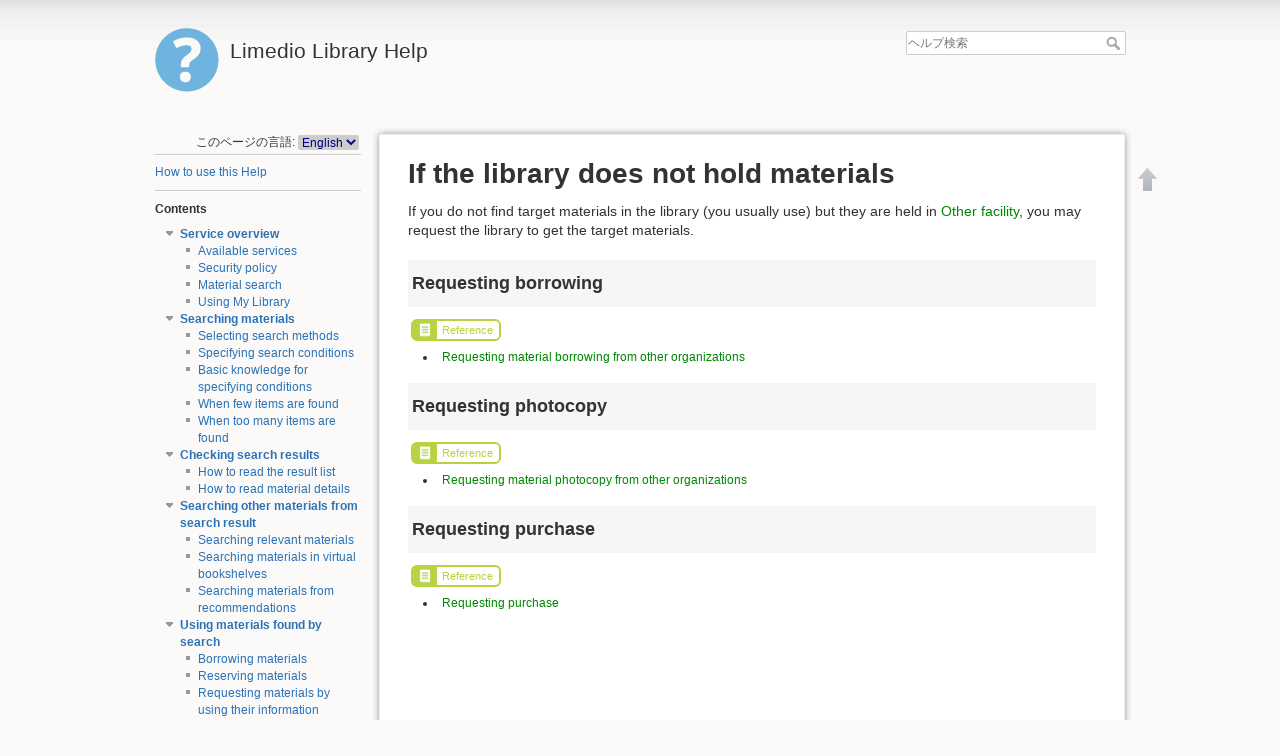

--- FILE ---
content_type: text/html; charset=utf-8
request_url: https://linkit.kanazawa-it.ac.jp/help/en/help/notfindmaterial
body_size: 22358
content:

<!DOCTYPE html>
<html lang="ja" dir="ltr" class="no-js">
<head>
    <meta charset="utf-8" />
    <title>If the library does not hold materials [Limedio Library Help]</title>
    <script>(function(H){H.className=H.className.replace(/\bno-js\b/,'js')})(document.documentElement)</script>
    <meta name="generator" content="DokuWiki"/>
<meta name="robots" content="index,follow"/>
<meta name="keywords" content="en,help,notfindmaterial"/>
<link rel="search" type="application/opensearchdescription+xml" href="/help/lib/exe/opensearch.php" title="Limedio Library Help"/>
<link rel="start" href="/help/"/>
<link rel="contents" href="/help/en/help/notfindmaterial?do=index" title="サイトマップ"/>
<link rel="manifest" href="/help/lib/exe/manifest.php"/>
<link rel="alternate" type="text/html" title="プレーンHTML" href="/help/_export/xhtml/en/help/notfindmaterial"/>
<link rel="canonical" href="//linkit.kanazawa-it.ac.jp/help/en/help/notfindmaterial"/>
<link rel="stylesheet" href="/help/lib/exe/css.php?t=limedio1&amp;tseed=262d809b30f3ad4bf81504a90209e1c5"/>
<!--[if gte IE 9]><!-->
<script >/*<![CDATA[*/var NS='en:help';var JSINFO = {"plugins":{"edittable":{"default columnwidth":""}},"isadmin":0,"isauth":0,"id":"en:help:notfindmaterial","namespace":"en:help","ACT":"show","useHeadingNavigation":1,"useHeadingContent":1};
/*!]]>*/</script>
<script charset="utf-8" src="/help/lib/exe/jquery.php?tseed=34a552433bc33cc9c3bc32527289a0b2" defer="defer"></script>
<script charset="utf-8" src="/help/lib/exe/js.php?t=limedio1&amp;tseed=262d809b30f3ad4bf81504a90209e1c5" defer="defer"></script>
<!--<![endif]-->
    <meta name="viewport" content="width=device-width,initial-scale=1" />
    <link rel="shortcut icon" href="/help/lib/tpl/limedio1/images/favicon.ico" />
<link rel="apple-touch-icon" href="/help/lib/tpl/limedio1/images/apple-touch-icon.png" />
    </head>

<body>
    <div id="dokuwiki__site"><div id="dokuwiki__top" class="site dokuwiki mode_show tpl_limedio1    showSidebar hasSidebar">

        
<!-- ********** HEADER ********** -->
<div id="dokuwiki__header"><div class="pad group">

    
    <div class="headings group">
        <ul class="a11y skip">
            <li><a href="#dokuwiki__content">内容へ移動</a></li>
        </ul>

        <h1><a href="/help/help"  accesskey="h" title="Go to Start page"><img src="/help/lib/tpl/limedio1/images/logo.png" width="64" height="64" alt="" /> <span>Limedio Library Help</span></a></h1>
            </div>

    <div class="tools group">
        <!-- USER TOOLS -->
                    <div id="dokuwiki__usertools">
                <h3 class="a11y">--------------------</h3>
                <ul>
                                    </ul>
            </div>
                                

        <!-- SITE TOOLS -->
        <div id="dokuwiki__sitetools">
            <h3 class="a11y">--------------------</h3>
            <form action="/help/help" method="get" role="search" class="search doku_form" id="dw__search" accept-charset="utf-8"><input type="hidden" name="do" value="search" /><input type="hidden" name="id" value="en:help:notfindmaterial" /><div class="no"><input name="q" type="text" class="edit" title="[F]" accesskey="f" placeholder="ヘルプ検索" autocomplete="on" id="qsearch__in" value="" /><button value="1" type="submit" title="ヘルプ検索">ヘルプ検索</button><div id="qsearch__out" class="ajax_qsearch JSpopup"></div></div></form>            <div class="mobileTools">
                <form action="/help/doku.php" method="get" accept-charset="utf-8"><div class="no"><input type="hidden" name="id" value="en:help:notfindmaterial" /><select name="do" class="edit quickselect" title="ツール"><option value="">ツール</option><optgroup label="--------------------"><option value="login">メンテナンス</option><option value="admin">設定</option></optgroup></select><button type="submit">&gt;</button></div></form>            </div>
            <ul>
                <!-- // Mod Start LIMEDIO -->
                                <!-- // Mod End LIMEDIO -->
            </ul>
        </div>

    </div>

    <!-- BREADCRUMBS -->
    


    <hr class="a11y" />
</div></div><!-- /header -->

        <div class="wrapper group">

                            <!-- ********** ASIDE ********** -->
                <div id="dokuwiki__aside"><div class="pad aside include group">
                    <h3 class="toggle">目次</h3>
                    <div class="content"><div class="group">
                                                <!DOCTYPE html>
<html>

<head>
    <meta charset='utf-8'>
    <title>sidebarheader</title>
</head>

<body>

<div class="plugin_translation"><span>このページの言語:</span> <form action="/help/help" id="translation__dropdown"><select name="id" class="wikilink1"><option class="wikilink1 cur" title="English" value="en/help/notfindmaterial" selected="selected">English</option><option class="wikilink1" title="日本語" value="ja/help/notfindmaterial">日本語</option></select><input name="go" type="submit" value="&rarr;" /></form></div>
  <hr />
</body>

</html>
                        
<p>
<a href="/help/en/help" class="wikilink1" title="en:help" data-wiki-id="en:help">How to use this Help</a>
</p>
<hr />

<p>
<strong> Contents </strong>
</p>

<div><div id="nojs_indexmenu_2120055859624148b41f99e" data-jsajax="%26msort%3Dindexmenu_n%26nsort%3D1" class="indexmenu_nojs">

<ul class="idx">
<li class="open"><div class="li"><a href="/help/en/help/service" class="indexmenu_idx_head">Service overview</a></div>
<ul class="idx">
<li class="level2" ><div class="li"><a href="/help/en/help/service/available" class="wikilink1" title="en:help:service:available" data-wiki-id="en:help:service:available">Available services</a></div></li>
<li class="level2" ><div class="li"><a href="/help/en/help/service/security" class="wikilink1" title="en:help:service:security" data-wiki-id="en:help:service:security">Security policy</a></div></li>
<li class="level2" ><div class="li"><a href="/help/en/help/service/search_overview" class="wikilink1" title="en:help:service:search_overview" data-wiki-id="en:help:service:search_overview">Material search</a></div></li>
<li class="level2" ><div class="li"><a href="/help/en/help/service/mylibrary_overview" class="wikilink1" title="en:help:service:mylibrary_overview" data-wiki-id="en:help:service:mylibrary_overview">Using My Library</a></div></li>
</ul>
</li>
<li class="open"><div class="li"><a href="/help/en/help/search" class="indexmenu_idx_head">Searching materials</a></div>
<ul class="idx">
<li class="level2" ><div class="li"><a href="/help/en/help/search/search_type" class="wikilink1" title="en:help:search:search_type" data-wiki-id="en:help:search:search_type">Selecting search methods</a></div></li>
<li class="level2" ><div class="li"><a href="/help/en/help/search/search_condition" class="wikilink1" title="en:help:search:search_condition" data-wiki-id="en:help:search:search_condition">Specifying search conditions</a></div></li>
<li class="level2" ><div class="li"><a href="/help/en/help/search/searchmethod" class="wikilink1" title="en:help:search:searchmethod" data-wiki-id="en:help:search:searchmethod">Basic knowledge for specifying conditions</a></div></li>
<li class="level2" ><div class="li"><a href="/help/en/help/search/no-searchresult" class="wikilink1" title="en:help:search:no-searchresult" data-wiki-id="en:help:search:no-searchresult">When few items are found</a></div></li>
<li class="level2" ><div class="li"><a href="/help/en/help/search/huge_results" class="wikilink1" title="en:help:search:huge_results" data-wiki-id="en:help:search:huge_results">When too many items are found</a></div></li>
</ul>
</li>
<li class="open"><div class="li"><a href="/help/en/help/searchresults" class="indexmenu_idx_head">Checking search results</a></div>
<ul class="idx">
<li class="level2" ><div class="li"><a href="/help/en/help/searchresults/list" class="wikilink1" title="en:help:searchresults:list" data-wiki-id="en:help:searchresults:list">How to read the result list</a></div></li>
<li class="level2" ><div class="li"><a href="/help/en/help/searchresults/details" class="wikilink1" title="en:help:searchresults:details" data-wiki-id="en:help:searchresults:details">How to read material details</a></div></li>
</ul>
</li>
<li class="open"><div class="li"><a href="/help/en/help/relatesearch" class="indexmenu_idx_head">Searching other materials from search result</a></div>
<ul class="idx">
<li class="level2" ><div class="li"><a href="/help/en/help/relatesearch/relate" class="wikilink1" title="en:help:relatesearch:relate" data-wiki-id="en:help:relatesearch:relate">Searching relevant materials</a></div></li>
<li class="level2" ><div class="li"><a href="/help/en/help/relatesearch/virtualshelf" class="wikilink1" title="en:help:relatesearch:virtualshelf" data-wiki-id="en:help:relatesearch:virtualshelf">Searching materials in virtual bookshelves</a></div></li>
<li class="level2" ><div class="li"><a href="/help/en/help/relatesearch/recommend" class="wikilink1" title="en:help:relatesearch:recommend" data-wiki-id="en:help:relatesearch:recommend">Searching materials from recommendations</a></div></li>
</ul>
</li>
<li class="open"><div class="li"><a href="/help/en/help/usesearchresults" class="indexmenu_idx_head">Using materials found by search</a></div>
<ul class="idx">
<li class="level2" ><div class="li"><a href="/help/en/help/usesearchresults/borrow" class="wikilink1" title="en:help:usesearchresults:borrow" data-wiki-id="en:help:usesearchresults:borrow">Borrowing materials</a></div></li>
<li class="level2" ><div class="li"><a href="/help/en/help/usesearchresults/reserve" class="wikilink1" title="en:help:usesearchresults:reserve" data-wiki-id="en:help:usesearchresults:reserve">Reserving materials</a></div></li>
<li class="level2" ><div class="li"><a href="/help/en/help/usesearchresults/request" class="wikilink1" title="en:help:usesearchresults:request" data-wiki-id="en:help:usesearchresults:request">Requesting materials by using their information</a></div></li>
<li class="level2" ><div class="li"><a href="/help/en/help/usesearchresults/bookmrk_strage" class="wikilink1" title="en:help:usesearchresults:bookmrk_strage" data-wiki-id="en:help:usesearchresults:bookmrk_strage">Bookmarking materials</a></div></li>
</ul>
</li>
<li class="open"><div class="li"><span class="curid"><a href="/help/en/help/notfindmaterial" class="indexmenu_idx_head">If the library does not hold materials</a></span></div>
<ul class="idx">
<li class="level2" ><div class="li"><a href="/help/en/help/notfindmaterial/req_borrow" class="wikilink1" title="en:help:notfindmaterial:req_borrow" data-wiki-id="en:help:notfindmaterial:req_borrow">Requesting material borrowing from other organizations</a></div></li>
<li class="level2" ><div class="li"><a href="/help/en/help/notfindmaterial/req_copy" class="wikilink1" title="en:help:notfindmaterial:req_copy" data-wiki-id="en:help:notfindmaterial:req_copy">Requesting material photocopy from other organizations</a></div></li>
<li class="level2" ><div class="li"><a href="/help/en/help/notfindmaterial/req_buy" class="wikilink1" title="en:help:notfindmaterial:req_buy" data-wiki-id="en:help:notfindmaterial:req_buy">Requesting purchase</a></div></li>
</ul>
</li>
<li class="open"><div class="li"><a href="/help/en/help/confirmstatus" class="indexmenu_idx_head">Confirming various status</a></div>
<ul class="idx">
<li class="level2" ><div class="li"><a href="/help/en/help/confirmstatus/notice" class="wikilink1" title="en:help:confirmstatus:notice" data-wiki-id="en:help:confirmstatus:notice">Notices from the library</a></div></li>
<li class="level2" ><div class="li"><a href="/help/en/help/confirmstatus/newbooks" class="wikilink1" title="en:help:confirmstatus:newbooks" data-wiki-id="en:help:confirmstatus:newbooks">Newly arrived materials</a></div></li>
<li class="level2" ><div class="li"><a href="/help/en/help/confirmstatus/borrowmaterial" class="wikilink1" title="en:help:confirmstatus:borrowmaterial" data-wiki-id="en:help:confirmstatus:borrowmaterial">Materials borrowed from the library</a></div></li>
<li class="level2" ><div class="li"><a href="/help/en/help/confirmstatus/reservedmaterial" class="wikilink1" title="en:help:confirmstatus:reservedmaterial" data-wiki-id="en:help:confirmstatus:reservedmaterial">Reserved materials</a></div></li>
<li class="level2" ><div class="li"><a href="/help/en/help/confirmstatus/requestmaterial" class="wikilink1" title="en:help:confirmstatus:requestmaterial" data-wiki-id="en:help:confirmstatus:requestmaterial">Materials to be borrowed from other organizations</a></div></li>
<li class="level2" ><div class="li"><a href="/help/en/help/confirmstatus/requesttocopy" class="wikilink1" title="en:help:confirmstatus:requesttocopy" data-wiki-id="en:help:confirmstatus:requesttocopy">Materials to be photocopied in other organizations</a></div></li>
<li class="level2" ><div class="li"><a href="/help/en/help/confirmstatus/requesttobuy" class="wikilink1" title="en:help:confirmstatus:requesttobuy" data-wiki-id="en:help:confirmstatus:requesttobuy">Materials to be purchase-requested</a></div></li>
<li class="level2" ><div class="li"><a href="/help/en/help/confirmstatus/bookmark" class="wikilink1" title="en:help:confirmstatus:bookmark" data-wiki-id="en:help:confirmstatus:bookmark">Materials with bookmarks</a></div></li>
<li class="level2" ><div class="li"><a href="/help/en/help/confirmstatus/history_borrow" class="wikilink1" title="en:help:confirmstatus:history_borrow" data-wiki-id="en:help:confirmstatus:history_borrow">Lending History</a></div></li>
<li class="level2" ><div class="li"><a href="/help/en/help/confirmstatus/budget" class="wikilink1" title="en:help:confirmstatus:budget" data-wiki-id="en:help:confirmstatus:budget">Budget Reference</a></div></li>
</ul>
</li>
<li class="open"><div class="li"><a href="/help/en/help/changestatus" class="indexmenu_idx_head">Changing status</a></div>
<ul class="idx">
<li class="level2" ><div class="li"><a href="/help/en/help/changestatus/extend_period" class="wikilink1" title="en:help:changestatus:extend_period" data-wiki-id="en:help:changestatus:extend_period">Renewing lending period</a></div></li>
<li class="level2" ><div class="li"><a href="/help/en/help/changestatus/cancel_reserve" class="wikilink1" title="en:help:changestatus:cancel_reserve" data-wiki-id="en:help:changestatus:cancel_reserve">Canceling reservations</a></div></li>
<li class="level2" ><div class="li"><a href="/help/en/help/changestatus/cancel_borrow" class="wikilink1" title="en:help:changestatus:cancel_borrow" data-wiki-id="en:help:changestatus:cancel_borrow">Canceling requests of borrowing from other organizations</a></div></li>
<li class="level2" ><div class="li"><a href="/help/en/help/changestatus/cancel_copy" class="wikilink1" title="en:help:changestatus:cancel_copy" data-wiki-id="en:help:changestatus:cancel_copy">Canceling requests of photocopy in other organizations</a></div></li>
<li class="level2" ><div class="li"><a href="/help/en/help/changestatus/cancel_buy" class="wikilink1" title="en:help:changestatus:cancel_buy" data-wiki-id="en:help:changestatus:cancel_buy">Canceling requests of purchase</a></div></li>
</ul>
</li>
<li class="open"><div class="li"><a href="/help/en/help/edit_personalinfo" class="indexmenu_idx_head">Changing settings</a></div>
<ul class="idx">
<li class="level2" ><div class="li"><a href="/help/en/help/edit_personalinfo/set_service" class="wikilink1" title="en:help:edit_personalinfo:set_service" data-wiki-id="en:help:edit_personalinfo:set_service">Changing service settings</a></div></li>
<li class="level2" ><div class="li"><a href="/help/en/help/edit_personalinfo/password" class="wikilink1" title="en:help:edit_personalinfo:password" data-wiki-id="en:help:edit_personalinfo:password">Changing passwords</a></div></li>
<li class="level2" ><div class="li"><a href="/help/en/help/edit_personalinfo/mailset" class="wikilink1" title="en:help:edit_personalinfo:mailset" data-wiki-id="en:help:edit_personalinfo:mailset">Changing mail addresses</a></div></li>
<li class="level2" ><div class="li"><a href="/help/en/help/edit_personalinfo/set_notice" class="wikilink1" title="en:help:edit_personalinfo:set_notice" data-wiki-id="en:help:edit_personalinfo:set_notice">Changing notification settings</a></div></li>
<li class="level2" ><div class="li"><a href="/help/en/help/edit_personalinfo/newbook-condition" class="wikilink1" title="en:help:edit_personalinfo:newbook-condition" data-wiki-id="en:help:edit_personalinfo:newbook-condition">Setting conditions for new arrivals</a></div></li>
</ul></li>
</ul>
</div></div>

<div><div id="nojs_indexmenu_1907425210624148b41fa18" data-jsajax="" class="indexmenu_nojs">

<ul class="idx">
<li class="level1" ><div class="li"><a href="/help/en/glossary/gloss" class="wikilink1" title="en:glossary:gloss" data-wiki-id="en:glossary:gloss">Glossary</a></div></li>
</ul>
</div></div>
<div style='display:none'><hr />

<p>
<strong>Add pages(for admin)</strong>
</p>
</div><hr />
                        <!DOCTYPE html>
<html>

<head>
    <meta charset='utf-8'>
    <title>sidebarfooter</title>
</head>

<body>

</body>

</html>                    </div></div>
                </div></div><!-- /aside -->
            
            <!-- ********** CONTENT ********** -->
            <div id="dokuwiki__content"><div class="pad group">
            	
                <!-- Mod Start LIMIEDIO Customize -->
                				                <!-- Mod End LIMIEDIO Customize -->

                <div class="page group">
                                                            <!-- wikipage start -->
                    
<h1 class="sectionedit1" id="if_the_library_does_not_hold_materials">If the library does not hold materials</h1>
<div class="level1">



</div>
<div class="plugin_include_content plugin_include__en:custom:notfindmaterial_header" id="plugin_include__en__custom__notfindmaterial_header">
</div>
<div class="level1">
<div class="wrap_page_notfindmaterial_en plugin_wrap">
<p>
If you do not find target materials in the library (you usually use) but they are held in 
 <a href="/help/en/glossary/gloss#other_facility" class="wikilink1" title="en:glossary:gloss" data-wiki-id="en:glossary:gloss">Other facility</a>, you may request the library to get the target materials. 
</p>
<div class="wrap_desc_rent plugin_wrap">
<h2 class="sectionedit9" id="requesting_borrowing">Requesting borrowing</h2>
<div class="wrap_ref plugin_wrap">
<p>
Reference
</p>
</div><div class="wrap_list plugin_wrap"><ul>
<li class="level"><div class="li">
 <a href="/help/en/help/notfindmaterial/req_borrow" class="wikilink1" title="en:help:notfindmaterial:req_borrow" data-wiki-id="en:help:notfindmaterial:req_borrow">Requesting material borrowing from other organizations</a>
</div></li>
</ul>

</div></div><div class="wrap_desc_copy plugin_wrap">
<h2 class="sectionedit16" id="requesting_photocopy">Requesting photocopy</h2>
<div class="wrap_ref plugin_wrap">
<p>
Reference
</p>
</div><div class="wrap_list plugin_wrap"><ul>
<li class="level"><div class="li">
 <a href="/help/en/help/notfindmaterial/req_copy" class="wikilink1" title="en:help:notfindmaterial:req_copy" data-wiki-id="en:help:notfindmaterial:req_copy">Requesting material photocopy from other organizations</a>
</div></li>
</ul>

</div></div><div class="wrap_desc_order plugin_wrap">
<h2 class="sectionedit23" id="requesting_purchase">Requesting purchase</h2>
<div class="wrap_ref plugin_wrap">
<p>
Reference
</p>
</div><div class="wrap_list plugin_wrap"><ul>
<li class="level"><div class="li">
 <a href="/help/en/help/notfindmaterial/req_buy" class="wikilink1" title="en:help:notfindmaterial:req_buy" data-wiki-id="en:help:notfindmaterial:req_buy">Requesting purchase</a>
</div></li>
</ul>

</div></div></div>
</div>
<div class="plugin_include_content plugin_include__en:custom:notfindmaterial_footer" id="plugin_include__en__custom__notfindmaterial_footer">
</div>
<div class="level1">

</div>

                    <!-- wikipage stop -->
                    <!DOCTYPE HTML>

<html>
<head>
    <meta charset='utf-8'>
	<title>dokuwiki_pagefooter</title>
	<style type="text/css">
        .copyright {
            color:#ccc;
            font-family:Arial,Helvetica,sans-serif;
            font-size:12px;
            line-height:115%;
            text-align:right;
            margin-top:32px;
            white-space:nowrap;
        }
    </style>
</head>

<body>

    <p class="copyright"></p>

</body>
</html>
                </div>

                            </div></div><!-- /content -->

            <hr class="a11y" />


            <!-- PAGE ACTIONS -->
            <div id="dokuwiki__pagetools">
                <h3 class="a11y">--------------------</h3>
                <div class="tools">
                    <ul>
                        <li><a href="#dokuwiki__top"  class="action top" accesskey="t" rel="nofollow" title="文書の先頭へ [T]"><span>文書の先頭へ</span></a></li>                    </ul>
                </div>
            </div>
        </div><!-- /wrapper -->

        
<!-- ********** FOOTER ********** -->
<div id="dokuwiki__lmfoot"><div class="pad">
    	<ul style="list-style:none;">
		<li><a href="/help/en/help/notfindmaterial?do=login&amp;sectok="  class="action login" rel="nofollow" title="メンテナンス">メンテナンス</a></li></ul>
</div></div>
	
<!-- /footer -->

<!DOCTYPE HTML>

<html>
<head>
    <meta charset='utf-8'>
	<title>dokuwikifooter</title>
	<style type="text/css">
        .copyright {
            color:#ccc;
            font-family:Arial,Helvetica,sans-serif;
            font-size:12px;
            line-height:115%;
            text-align:right;
            margin-top:32px;
            white-space:nowrap;
        }
    </style>
</head>

<body>
<!--
   �w���v��ʂ̃t�b�^�[�ɕ\�����������e���L�q����
-->
</body>
</html>
    </div></div><!-- /site -->

    <div class="no"><img src="/help/lib/exe/taskrunner.php?id=en%3Ahelp%3Anotfindmaterial&amp;1766318380" width="2" height="1" alt="" /></div>
    <div id="screen__mode" class="no"></div></body>
</html>
